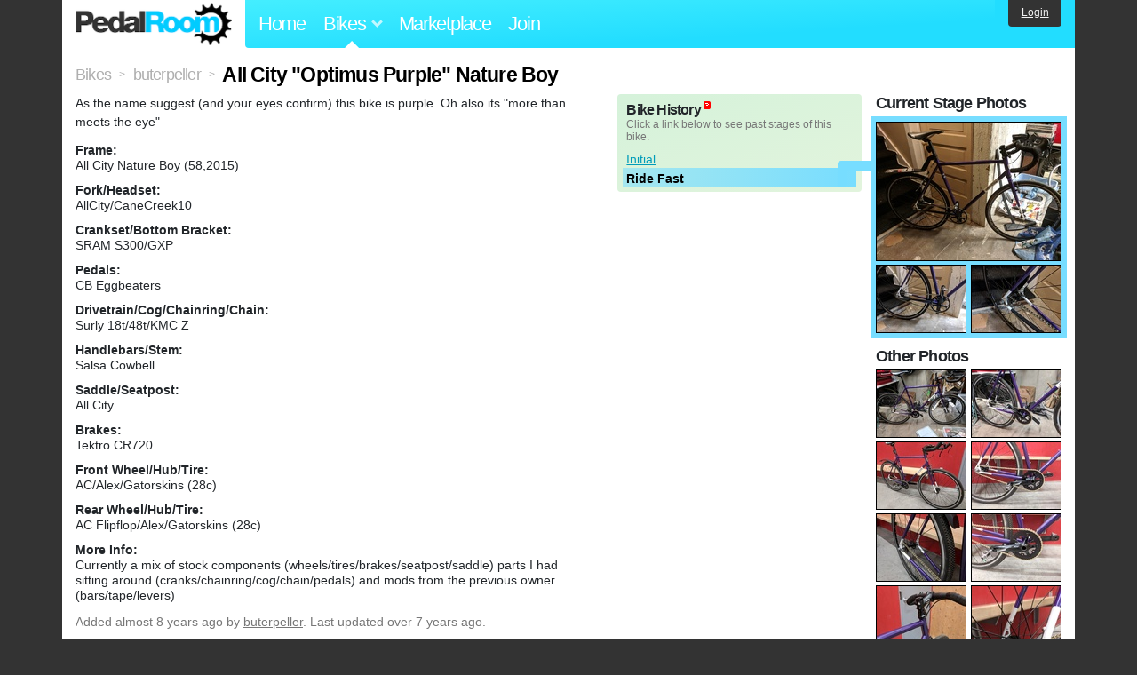

--- FILE ---
content_type: text/html; charset=utf-8
request_url: https://www.pedalroom.com/bike/all-city-optimus-purple-nature-boy-37122
body_size: 4756
content:
<!DOCTYPE html>
<html lang="en">
<head>
  <meta charset="utf-8">
  <meta name="viewport" content="width=device-width, initial-scale=1, shrink-to-fit=no">
  <title>All City &quot;Optimus Purple&quot; Nature Boy - Pedal Room</title>
  
  <meta http-equiv="Content-Type" content="text/html; charset=UTF-8" />
  <meta http-equiv="Content-Language" content="en-us" />
  <meta property="og:type" content="article" /><meta property="og:site_name" content="Pedal Room" /><meta property="og:url" content="https://www.pedalroom.com/bike/all-city-optimus-purple-nature-boy-37122" /><meta property="og:title" content="All City &quot;Optimus Purple&quot; Nature Boy" /><meta property="fb:page_id" content="59878757957" /><meta name="twitter:card" content="summary_large_image"><meta name="twitter:site" content="@pedalroom"><meta name="twitter:description" content="As the name suggest (and your eyes confirm) this bike is purple. Oh also its &quot;more than meets the eye&quot;"><meta property="og:image" content="http://www.pedalroom.com/p/all-city-optimus-purple-nature-boy-37122_1.jpg" />
  <link rel="search" type="application/opensearchdescription+xml" title="Pedal Room" href="/opensearch.xml" />
  <link rel="shortcut icon" href="/img/favicon.gif" />
  <link rel="canonical" href="https://www.pedalroom.com/bike/all-city-optimus-purple-nature-boy-37122" />
  <meta property="fb:app_id" content="109629149092601" />
  <link rel="stylesheet" media="screen" href="/assets/application_new-74ba1a8bed4caf9e25d50f8cde770cf9e579cbfa3c6df7e392040478e958f8a3.css" />
<link rel="stylesheet" media="screen" href="/assets/bikes-1a157b8f1d165fb9ca3b7372245e560e692aa78159b5c57df27b4d49a59ef0d6.css" />
<link rel="stylesheet" media="screen" href="/assets/new/standalone/bikes-7863d5c6d40080187ed01d2f3b89486e462881533289c3928ea9ba8973ed2d37.css" />

  <script src="/assets/application_new-b6f227be0905e22ec5d6b062435af11d9762a25981cea92d3e4615966c3d2096.js"></script>
<script src="/assets/bikes-a0451a63ec0f1f467d3a10aba5484f11818b9b25258608b0ea12be7bcddcd121.js"></script>
<script src="/assets/bikes_comments-29b573de7ead474851927aa9f2d885f3b27f0c138774e7b474eef676b2c962f3.js"></script>

  <script type="text/javascript">var _gaq = _gaq || [];
_gaq.push(['_setAccount', 'UA-7463617-2']);
_gaq.push(['_trackPageview']);

(function() {
var ga = document.createElement('script');
ga.src = ('https:' == document.location.protocol ? 'https://ssl' : 'http://www') + '.google-analytics.com/ga.js';
ga.setAttribute('async', 'true');
document.documentElement.firstChild.appendChild(ga);
})();</script>
  <meta name="csrf-param" content="authenticity_token" />
<meta name="csrf-token" content="HL1T9Q+uq/6KXMn1aGF16scQNyoG4hA2xp8MiG81YSBBVW9yT1+UNw5CxpvU2bHQ9iApRMHBS2zlp9x24mRrTg==" />
  
</head>
<body>
<div class="master-container">
<header class="container">
    <div class="row">
      <div class="col-md-auto">
          <a href="/" class="home" title="Pedal Room home">Pedal Room</a>
      </div>
      <div class="col-md d-flex align-items-center" id="nav-menu">
        <nav aria-label="Main Navigation">
          <ul class="outside-nav">
              <li class="nav-home"><a href="/" title="Pedal Room home page">Home</a></li>
            <li class="dropdown closed">
              <span class="toggle nav-highlight" id="bikes-toggle">Bikes<span class="arrow"></span></span>
              <ul class="dropdown-menu" id="bikes-dropdown">
                <li><a href="/bikes" title="Browse recently updated and new bikes, browse by category, etc.">Browse All</a></li>
                <li><a href="/bikes/by_tag" title="Browse bikes by various tags">By Tag</a></li>
                <li><a href="/bikes/search" title="Search by keywords and various search filters">Advanced Search</a></li>
              </ul>
            </li>
            <li class="nav-market"><a href="/forums/marketplace" title="Buy and sell bikes, parts, and accessories in our marketplace">Marketplace</a></li>
              <li class="nav-join"><a href="/join" title="Join for free">Join</a></li>
          </ul>
        </nav>
      </div>
      <div class="col-md-auto" id="member_details">
          <a href="/login" id="login_link" class="bg-dark text-white">Login</a>
      </div>
    </div>
</header>
<main class="container" id="content">
  <div class="row" itemscope itemtype="http://schema.org/Thing">
    <div id="main" class="col-12">
      <div class="profile_title title">
  <span class="normal" itemscope itemtype="http://data-vocabulary.org/Breadcrumb">
    <a itemprop="url" title="Browse all bikes" href="/bikes"><span class="normal" itemprop="title">Bikes</span></a>
  </span>
  <span>&gt;</span>
  <span class="normal" itemscope itemtype="http://data-vocabulary.org/Breadcrumb">
    <a itemprop="url" title="View buterpeller&#39;s profile" href="/members/buterpeller"><span class="normal" itemprop="title">buterpeller</span></a>
  </span>
  <span>&gt;</span>
  <h1 itemprop="name">All City &quot;Optimus Purple&quot; Nature Boy</h1>
</div>
<div class="bike-content">
  <div class="bike-main">
    <div class="row">
      <div id="ss" class="col-md">
          <p id="description" itemprop="description">As the name suggest (and your eyes confirm) this bike is purple. Oh also its &quot;more than meets the eye&quot;</p>

        <div id="specs"><p class="frame"><strong>Frame:</strong><br />All City Nature Boy (58,2015)</p><p class="fork"><strong>Fork/Headset:</strong><br />AllCity/CaneCreek10</p><p class="crankset"><strong>Crankset/Bottom Bracket:</strong><br />SRAM S300/GXP</p><p class="pedals"><strong>Pedals:</strong><br />CB Eggbeaters</p><p class="drivetrain"><strong>Drivetrain/Cog/Chainring/Chain:</strong><br />Surly 18t/48t/KMC Z</p><p class="handlebars"><strong>Handlebars/Stem:</strong><br />Salsa Cowbell</p><p class="saddle"><strong>Saddle/Seatpost:</strong><br />All City</p><p class="brakes"><strong>Brakes:</strong><br />Tektro CR720</p><p class="front_wheel"><strong>Front Wheel/Hub/Tire:</strong><br />AC/Alex/Gatorskins (28c)</p><p class="rear_wheel"><strong>Rear Wheel/Hub/Tire:</strong><br />AC Flipflop/Alex/Gatorskins (28c)</p><p class="more_info"><strong>More Info:</strong><br />Currently a mix of stock components (wheels/tires/brakes/seatpost/saddle) parts I had sitting around (cranks/chainring/cog/chain/pedals) and mods from the previous owner (bars/tape/levers)</p></div>
      </div>
        <div id="history" class="col-md-5 col-xl-4 mb-2">
          <div class="history-container">
            <h2>Bike History</h2>
            <p>Click a link below to see past stages of this bike.</p>
            <script>
//<![CDATA[
pedalroom.bikes.spec_key_mappings = jQuery.parseJSON('[{"db_key":"v1","readable_key":"frame","label":"Frame"},{"db_key":"v2","readable_key":"fork","label":"Fork/Headset"},{"db_key":"v3","readable_key":"crankset","label":"Crankset/Bottom Bracket"},{"db_key":"v4","readable_key":"pedals","label":"Pedals"},{"db_key":"v5","readable_key":"drivetrain","label":"Drivetrain/Cog/Chainring/Chain"},{"db_key":"vd","readable_key":"derailleurs","label":"Derailleurs/Shifters"},{"db_key":"v6","readable_key":"handlebars","label":"Handlebars/Stem"},{"db_key":"v7","readable_key":"saddle","label":"Saddle/Seatpost"},{"db_key":"v8","readable_key":"brakes","label":"Brakes"},{"db_key":"v9","readable_key":"front_wheel","label":"Front Wheel/Hub/Tire"},{"db_key":"va","readable_key":"rear_wheel","label":"Rear Wheel/Hub/Tire"},{"db_key":"vb","readable_key":"accessories","label":"Accessories"},{"db_key":"vc","readable_key":"more_info","label":"More Info"}]');
pedalroom.bikes.starting_stage_id = 21792;
//]]>
</script><ol id="stage_nav"><li><a href="#" title="Initial" class="stage21791">Initial</a></li> <li><a href="#" title="Ride Fast" class="stage21792 last">Ride Fast</a></li></ol>
          </div>
        </div>
    </div>

    <p class="added minor">
      Added <time datetime="2018-04-20">almost 8 years ago</time> by <a title="View member, buterpeller" href="/members/buterpeller">buterpeller</a>.
        Last updated over 7 years ago.
    </p>

      <a name="comments"></a><h2 class="comments_title">No Comments Yet</h2>

    
  </div>
  <div class="menu bike-photos">
    <h4>Photos</h4><div class="thumbs"><a title="All City &amp;quot;Optimus Purple&amp;quot; Nature Boy photo" class="940x705" id="photo_299996" href="/p/all-city-optimus-purple-nature-boy-37122_1.jpg"><img src="/d/all-city-optimus-purple-nature-boy-37122_1.jpg" alt="All City &quot;Optimus Purple&quot; Nature Boy photo" title="All City &quot;Optimus Purple&quot; Nature Boy photo" class="stage21791 left default" /></a><meta itemprop="image" content="http://www.pedalroom.com/p/all-city-optimus-purple-nature-boy-37122_1.jpg" /><a title="All City &amp;quot;Optimus Purple&amp;quot; Nature Boy photo" class="940x705" id="photo_299997" href="/p/all-city-optimus-purple-nature-boy-37122_2.jpg"><img src="/t/all-city-optimus-purple-nature-boy-37122_2.jpg" alt="All City &quot;Optimus Purple&quot; Nature Boy photo" title="All City &quot;Optimus Purple&quot; Nature Boy photo" width="100" height="75" class="stage21791 left" /></a><a title="All City &amp;quot;Optimus Purple&amp;quot; Nature Boy photo" class="940x705" id="photo_300405" href="/p/all-city-optimus-purple-nature-boy-37122_3.jpg"><img src="/t/all-city-optimus-purple-nature-boy-37122_3.jpg" alt="All City &quot;Optimus Purple&quot; Nature Boy photo" title="All City &quot;Optimus Purple&quot; Nature Boy photo" width="100" height="75" class="stage21791" /></a><a title="All City &amp;quot;Optimus Purple&amp;quot; Nature Boy photo" class="940x705" id="photo_300406" href="/p/all-city-optimus-purple-nature-boy-37122_4.jpg"><img src="/t/all-city-optimus-purple-nature-boy-37122_4.jpg" alt="All City &quot;Optimus Purple&quot; Nature Boy photo" title="All City &quot;Optimus Purple&quot; Nature Boy photo" width="100" height="75" class="stage21791 left" /></a><a title="All City &amp;quot;Optimus Purple&amp;quot; Nature Boy photo" class="940x705" id="photo_300407" href="/p/all-city-optimus-purple-nature-boy-37122_5.jpg"><img src="/t/all-city-optimus-purple-nature-boy-37122_5.jpg" alt="All City &quot;Optimus Purple&quot; Nature Boy photo" title="All City &quot;Optimus Purple&quot; Nature Boy photo" width="100" height="75" class="stage21791" /></a><a title="All City &amp;quot;Optimus Purple&amp;quot; Nature Boy photo" class="940x705" id="photo_300408" href="/p/all-city-optimus-purple-nature-boy-37122_6.jpg"><img src="/t/all-city-optimus-purple-nature-boy-37122_6.jpg" alt="All City &quot;Optimus Purple&quot; Nature Boy photo" title="All City &quot;Optimus Purple&quot; Nature Boy photo" width="100" height="75" class="stage21791 left" /></a><a title="All City &amp;quot;Optimus Purple&amp;quot; Nature Boy photo" class="705x940" id="photo_300409" href="/p/all-city-optimus-purple-nature-boy-37122_7.jpg"><img src="/t/all-city-optimus-purple-nature-boy-37122_7.jpg" alt="All City &quot;Optimus Purple&quot; Nature Boy photo" title="All City &quot;Optimus Purple&quot; Nature Boy photo" width="100" height="133" class="stage21791" /></a><a title="All City &amp;quot;Optimus Purple&amp;quot; Nature Boy photo" class="705x940" id="photo_300410" href="/p/all-city-optimus-purple-nature-boy-37122_8.jpg"><img src="/t/all-city-optimus-purple-nature-boy-37122_8.jpg" alt="All City &quot;Optimus Purple&quot; Nature Boy photo" title="All City &quot;Optimus Purple&quot; Nature Boy photo" width="100" height="133" class="stage21791 left" /></a><a title="All City &amp;quot;Optimus Purple&amp;quot; Nature Boy photo" class="940x705" id="photo_300971" href="/p/all-city-optimus-purple-nature-boy-37122_9.jpg"><img src="/t/all-city-optimus-purple-nature-boy-37122_9.jpg" alt="All City &quot;Optimus Purple&quot; Nature Boy photo" title="All City &quot;Optimus Purple&quot; Nature Boy photo" width="100" height="75" class="stage21792" /></a><a title="All City &amp;quot;Optimus Purple&amp;quot; Nature Boy photo" class="940x705" id="photo_300972" href="/p/all-city-optimus-purple-nature-boy-37122_10.jpg"><img src="/t/all-city-optimus-purple-nature-boy-37122_10.jpg" alt="All City &quot;Optimus Purple&quot; Nature Boy photo" title="All City &quot;Optimus Purple&quot; Nature Boy photo" width="100" height="75" class="stage21792 left" /></a><a title="All City &amp;quot;Optimus Purple&amp;quot; Nature Boy photo" class="940x705" id="photo_300973" href="/p/all-city-optimus-purple-nature-boy-37122_11.jpg"><img src="/t/all-city-optimus-purple-nature-boy-37122_11.jpg" alt="All City &quot;Optimus Purple&quot; Nature Boy photo" title="All City &quot;Optimus Purple&quot; Nature Boy photo" width="100" height="75" class="stage21792" /></a></div>
  </div>
  <div class="menu bike-more">
    <h4>Tags</h4>
    <p><a title="Find all bikes tagged 58cm" href="/bikes/tagged/58cm">58cm</a>, <a title="Find all bikes tagged all-city" href="/bikes/tagged/all-city">all-city</a>, <a title="Find all bikes tagged commuter" href="/bikes/tagged/commuter">commuter</a>, <a title="Find all bikes tagged cyclocross" href="/bikes/tagged/cyclocross">cyclocross</a>, <a title="Find all bikes tagged fixed-gear" href="/bikes/tagged/fixed-gear">fixed-gear</a>, <a title="Find all bikes tagged nature-boy" href="/bikes/tagged/nature-boy">nature-boy</a>, <a title="Find all bikes tagged purple" href="/bikes/tagged/purple">purple</a>, <a title="Find all bikes tagged singlespeed" href="/bikes/tagged/singlespeed">singlespeed</a>, <a title="Find all bikes tagged steel" href="/bikes/tagged/steel">steel</a></p>

      <h4>More</h4>
      <ol class="links">
        <li><a title="View buterpeller&#39;s profile and other bikes" href="/members/buterpeller">View buterpeller&#39;s Profile</a></li>
      </ol>

      <h4>buterpeller's Other Bikes</h4>
  <div class="grid_photos"><a title="All-City Cosmic Stallion" href="/bike/all-city-cosmic-stallion-39976"><img src="/sq/39976.jpg" width="48" height="48" alt="All-City Cosmic Stallion" /></a><a title="Soma Wolverine" href="/bike/soma-wolverine-40143"><img src="/sq/40143.jpg" width="48" height="48" alt="Soma Wolverine" /></a></div>


  </div>
</div>

    </div>
  </div>
</main>
<footer>
  <div class="container">
    <div class="row">
      <div class="col-6 col-md-4 mb-3">
        <h5>Bikes</h5>
        <ul>
          <li><a href="/bikes" title="Browse all bikes on Pedal Room">Browse All</a></li>
          <li><a href="/bikes/search" title="Advanced search for bicycles on the site">Advanced Search</a></li>
          <li><a href="/forums/marketplace" title="Buy and sell bicycles, parts, and gear">Marketplace</a></li>
        </ul>
      </div>
      <div class="col-6 col-md-4 mb-3">
        <h5>Pedal Room</h5>
        <ul>
          <li class="footer-join-links"><a href="/join" title="Join Pedal Room for free">Join</a> &bull; <a href="/login" title="Sign in to access your account">Sign In</a></li>
          <li><a href="/about" title="About Pedal Room">About</a></li>
          <li><a href="/contact_us" title="Contact us">Contact</a></li>
        </ul>
      </div>
      <div class="col-6 col-md-4 mb-3">
        <h5>More</h5>
        <ul>
          <li><a href="/site_map" title="Links to all the areas of Pedal Room">Site Map / Archive</a></li>
          <li><a title="Our blog, with site updates and such" href="/blog">Blog</a></li>
        </ul>
      </div>
    </div>
    <div class="copyright text-center py-1">
      <small class="text-muted">
        &copy;2009-2023 Pedal Room.
        <span class="ml-1">
          <a href="/about/terms" class="text-muted">Terms of use</a>
        </span>
      </small>
    </div>
  </div>
</footer>
</div>

<script type="text/javascript">$(document).ready(function() { var date = new Date(); date.setTime(date.getTime() + (1000*24*60*60*1000)); var expires = '; expires=' + date.toGMTString(); var offset = -(new Date().getTimezoneOffset() / 60); document.cookie = 'pr_tz=' + offset + expires + '; path=/'; });</script>
</body>
</html>
